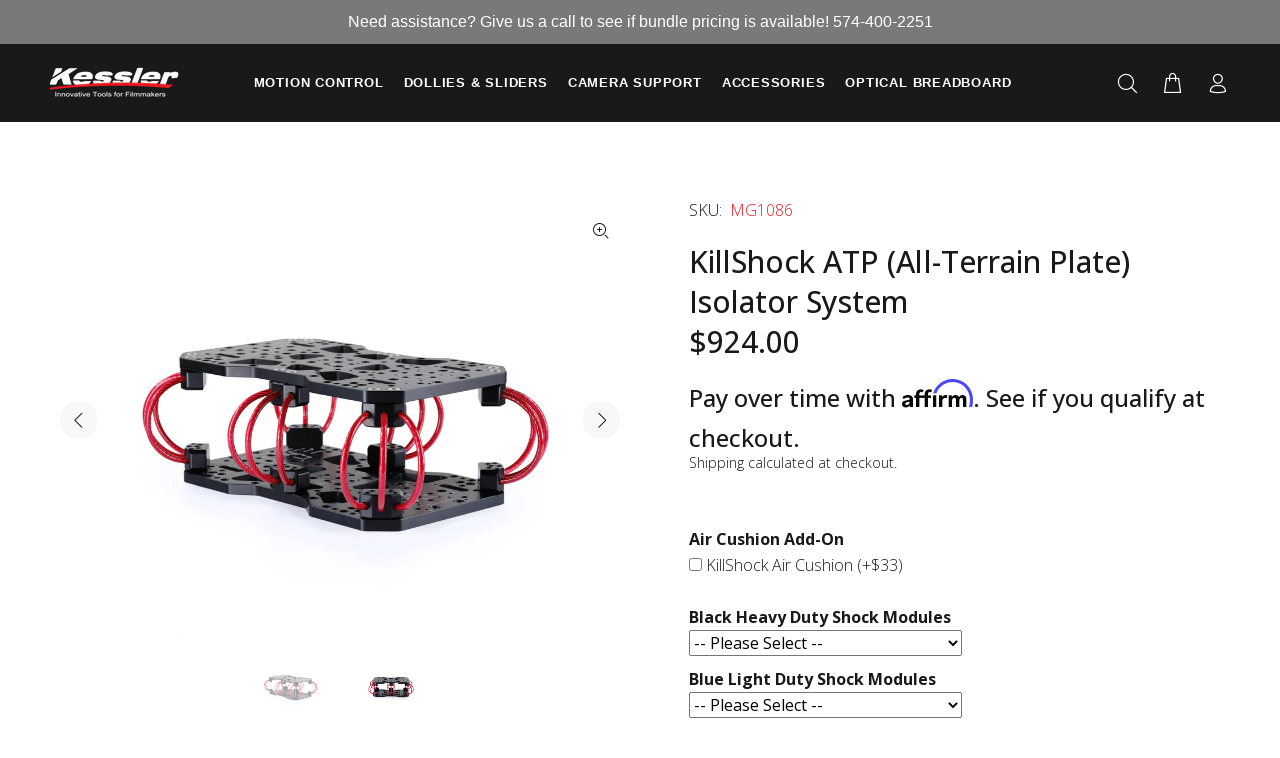

--- FILE ---
content_type: text/javascript; charset=utf-8
request_url: https://kesslercrane.com/products/killshock-atp-all-terrain-plate-isolator.js
body_size: 1236
content:
{"id":6585559285910,"title":"KillShock ATP (All-Terrain Plate) Isolator System","handle":"killshock-atp-all-terrain-plate-isolator","description":"\u003cstyle\u003e\n.embed-youtube {\n    position: relative;\n    padding-bottom: 56.25%; \/* - 16:9 aspect ratio (most common) *\/\n    \/* padding-bottom: 62.5%; - 16:10 aspect ratio *\/\n    \/* padding-bottom: 75%; - 4:3 aspect ratio *\/\n    padding-top: 30px;\n    height: 0;\n    overflow: hidden;\n}\n\n.embed-youtube iframe,\n.embed-youtube object,\n.embed-youtube embed {\n    border: 0;\n    position: absolute;\n    top: 0;\n    left: 0;\n    width: 100%;\n    height: 100%;\n}\n  p.hide-me { \n\tdisplay: none; \n} \n\u003c\/style\u003e\n\u003cp class=\"hide-me\"\u003e\n  kill shock\n\n\u003c\/p\u003e\u003cp\u003eThe Kessler KillShock ATP (All-Terrain Plate) System is a specially designed isolator that works with all RadPower Bikes front and rear racks to mount cameras, gimbals, pan tilt heads and just about any camera gear.  The ATP Plate features redundant mounting holes for Movi Toad In the Hole, Ronin 2 Universal mount, Ronin S Universal mount, 1\/4-20 and 3\/8-16 tapped and pass-through holes, Kessler Kwik Release Receiver, Kessler HD Angle Plate and much much more.   These plates can be rotated 180 degrees to have multiple mounting positions.  With 6x Red Medium Duty shock modules standard, the KillShock ATP Isolator turns your RadPower Bikes e-bike into a filmmaking machine.  Optional shock modules are available.\u003c\/p\u003e\u003cp\u003e\u003c\/p\u003e\u003cp\u003e\u003cstrong\u003eNotes:\u003c\/strong\u003e\u003cstrong\u003e\u003c\/strong\u003e\u003c\/p\u003e\u003cp\u003e\u003cstrong\u003eRonin 2:\u003c\/strong\u003e Due due to the long depth of the Ronin 2, the gimbal may come into contact with the handlebars when mounted on the front or the driver when used on the back.  There is no potential interference when shooting in side profile modes.  MoVi Pro, Movi M5, Movi M10, Movi M15,  Ronin MX, Ronin M, Ronin S and the original Ronin do not have this interference issue.\u003c\/p\u003e\u003cp\u003e\u003c\/p\u003e\u003cp\u003e\u003cstrong\u003eWeight:\u003c\/strong\u003e  RadPower Bikes' front racks are limited to a payload rating of 22lbs when evenly distributed.  The back rack is rated at 45lbs.\u003c\/p\u003e\u003cp\u003e\u003c\/p\u003e\u003ccenter\u003e\n\u003cp\u003e\u003cimg src=\"https:\/\/cdn.shopify.com\/s\/files\/1\/0533\/1940\/1622\/t\/12\/assets\/description_image__DSF8391_processed_rt_web.jpg?v=1615689216\"\u003e\u003c\/p\u003e\n\u003cp\u003e\u003c\/p\u003e\n\u003cp\u003e\u003cimg src=\"https:\/\/cdn.shopify.com\/s\/files\/1\/0533\/1940\/1622\/t\/12\/assets\/description_image__DSF8406_processed_rt_web.jpg?v=1615689220\"\u003e\u003c\/p\u003e\n\u003cp\u003e\u003c\/p\u003e\n\u003cp\u003e\u003cimg src=\"https:\/\/cdn.shopify.com\/s\/files\/1\/0533\/1940\/1622\/t\/12\/assets\/description_image__DSF8421_processed_rt_web.jpg?v=1615689224\"\u003e\u003c\/p\u003e\n\u003cp\u003e\u003c\/p\u003e\n\u003cp\u003e\u003cimg src=\"https:\/\/cdn.shopify.com\/s\/files\/1\/0533\/1940\/1622\/t\/12\/assets\/description_image__DSF8450_processed_rt_web.jpg?v=1615689229\"\u003e\u003c\/p\u003e\n\u003cp\u003e\u003c\/p\u003e\n\u003cp\u003e\u003cimg src=\"https:\/\/cdn.shopify.com\/s\/files\/1\/0533\/1940\/1622\/t\/12\/assets\/description_image__DSF8349_processed_rt_web.jpg?v=1615689233\"\u003e\u003c\/p\u003e\n\u003cp\u003e\u003c\/p\u003e\n\u003c\/center\u003e\u003cp\u003e\u003cstrong\u003eShown installed on not included RadPower Bike and with additional Kessler equipment and FreeFly Toad In the Hole Mount.\u003c\/strong\u003e\u003c\/p\u003e","published_at":"2021-03-13T21:33:54-05:00","created_at":"2021-03-13T21:33:54-05:00","vendor":"Kessler Crane","type":"Killshock","tags":["consumer_product","KillShock","KillShock ATP","KillShock System - featured","Mounting \u0026 Grip","Mounting \u0026 Grip - featured"],"price":92400,"price_min":92400,"price_max":92400,"available":true,"price_varies":false,"compare_at_price":null,"compare_at_price_min":0,"compare_at_price_max":0,"compare_at_price_varies":false,"variants":[{"id":39582388453526,"title":"Default Title","option1":"Default Title","option2":null,"option3":null,"sku":"MG1086","requires_shipping":true,"taxable":true,"featured_image":null,"available":true,"name":"KillShock ATP (All-Terrain Plate) Isolator System","public_title":null,"options":["Default Title"],"price":92400,"weight":4536,"compare_at_price":null,"inventory_management":"shopify","barcode":"","requires_selling_plan":false,"selling_plan_allocations":[]}],"images":["\/\/cdn.shopify.com\/s\/files\/1\/0533\/1940\/1622\/products\/dsf8546_processed_rt_web.jpg?v=1615689369","\/\/cdn.shopify.com\/s\/files\/1\/0533\/1940\/1622\/products\/dsf8549_processed_rt_web.jpg?v=1615689369"],"featured_image":"\/\/cdn.shopify.com\/s\/files\/1\/0533\/1940\/1622\/products\/dsf8546_processed_rt_web.jpg?v=1615689369","options":[{"name":"Title","position":1,"values":["Default Title"]}],"url":"\/products\/killshock-atp-all-terrain-plate-isolator","media":[{"alt":null,"id":20462545862806,"position":1,"preview_image":{"aspect_ratio":1.333,"height":2700,"width":3600,"src":"https:\/\/cdn.shopify.com\/s\/files\/1\/0533\/1940\/1622\/products\/dsf8546_processed_rt_web.jpg?v=1615689369"},"aspect_ratio":1.333,"height":2700,"media_type":"image","src":"https:\/\/cdn.shopify.com\/s\/files\/1\/0533\/1940\/1622\/products\/dsf8546_processed_rt_web.jpg?v=1615689369","width":3600},{"alt":null,"id":20462545895574,"position":2,"preview_image":{"aspect_ratio":1.333,"height":2700,"width":3600,"src":"https:\/\/cdn.shopify.com\/s\/files\/1\/0533\/1940\/1622\/products\/dsf8549_processed_rt_web.jpg?v=1615689369"},"aspect_ratio":1.333,"height":2700,"media_type":"image","src":"https:\/\/cdn.shopify.com\/s\/files\/1\/0533\/1940\/1622\/products\/dsf8549_processed_rt_web.jpg?v=1615689369","width":3600}],"requires_selling_plan":false,"selling_plan_groups":[]}

--- FILE ---
content_type: text/javascript; charset=utf-8
request_url: https://kesslercrane.com/products/killshock-atp-all-terrain-plate-isolator.js
body_size: 1454
content:
{"id":6585559285910,"title":"KillShock ATP (All-Terrain Plate) Isolator System","handle":"killshock-atp-all-terrain-plate-isolator","description":"\u003cstyle\u003e\n.embed-youtube {\n    position: relative;\n    padding-bottom: 56.25%; \/* - 16:9 aspect ratio (most common) *\/\n    \/* padding-bottom: 62.5%; - 16:10 aspect ratio *\/\n    \/* padding-bottom: 75%; - 4:3 aspect ratio *\/\n    padding-top: 30px;\n    height: 0;\n    overflow: hidden;\n}\n\n.embed-youtube iframe,\n.embed-youtube object,\n.embed-youtube embed {\n    border: 0;\n    position: absolute;\n    top: 0;\n    left: 0;\n    width: 100%;\n    height: 100%;\n}\n  p.hide-me { \n\tdisplay: none; \n} \n\u003c\/style\u003e\n\u003cp class=\"hide-me\"\u003e\n  kill shock\n\n\u003c\/p\u003e\u003cp\u003eThe Kessler KillShock ATP (All-Terrain Plate) System is a specially designed isolator that works with all RadPower Bikes front and rear racks to mount cameras, gimbals, pan tilt heads and just about any camera gear.  The ATP Plate features redundant mounting holes for Movi Toad In the Hole, Ronin 2 Universal mount, Ronin S Universal mount, 1\/4-20 and 3\/8-16 tapped and pass-through holes, Kessler Kwik Release Receiver, Kessler HD Angle Plate and much much more.   These plates can be rotated 180 degrees to have multiple mounting positions.  With 6x Red Medium Duty shock modules standard, the KillShock ATP Isolator turns your RadPower Bikes e-bike into a filmmaking machine.  Optional shock modules are available.\u003c\/p\u003e\u003cp\u003e\u003c\/p\u003e\u003cp\u003e\u003cstrong\u003eNotes:\u003c\/strong\u003e\u003cstrong\u003e\u003c\/strong\u003e\u003c\/p\u003e\u003cp\u003e\u003cstrong\u003eRonin 2:\u003c\/strong\u003e Due due to the long depth of the Ronin 2, the gimbal may come into contact with the handlebars when mounted on the front or the driver when used on the back.  There is no potential interference when shooting in side profile modes.  MoVi Pro, Movi M5, Movi M10, Movi M15,  Ronin MX, Ronin M, Ronin S and the original Ronin do not have this interference issue.\u003c\/p\u003e\u003cp\u003e\u003c\/p\u003e\u003cp\u003e\u003cstrong\u003eWeight:\u003c\/strong\u003e  RadPower Bikes' front racks are limited to a payload rating of 22lbs when evenly distributed.  The back rack is rated at 45lbs.\u003c\/p\u003e\u003cp\u003e\u003c\/p\u003e\u003ccenter\u003e\n\u003cp\u003e\u003cimg src=\"https:\/\/cdn.shopify.com\/s\/files\/1\/0533\/1940\/1622\/t\/12\/assets\/description_image__DSF8391_processed_rt_web.jpg?v=1615689216\"\u003e\u003c\/p\u003e\n\u003cp\u003e\u003c\/p\u003e\n\u003cp\u003e\u003cimg src=\"https:\/\/cdn.shopify.com\/s\/files\/1\/0533\/1940\/1622\/t\/12\/assets\/description_image__DSF8406_processed_rt_web.jpg?v=1615689220\"\u003e\u003c\/p\u003e\n\u003cp\u003e\u003c\/p\u003e\n\u003cp\u003e\u003cimg src=\"https:\/\/cdn.shopify.com\/s\/files\/1\/0533\/1940\/1622\/t\/12\/assets\/description_image__DSF8421_processed_rt_web.jpg?v=1615689224\"\u003e\u003c\/p\u003e\n\u003cp\u003e\u003c\/p\u003e\n\u003cp\u003e\u003cimg src=\"https:\/\/cdn.shopify.com\/s\/files\/1\/0533\/1940\/1622\/t\/12\/assets\/description_image__DSF8450_processed_rt_web.jpg?v=1615689229\"\u003e\u003c\/p\u003e\n\u003cp\u003e\u003c\/p\u003e\n\u003cp\u003e\u003cimg src=\"https:\/\/cdn.shopify.com\/s\/files\/1\/0533\/1940\/1622\/t\/12\/assets\/description_image__DSF8349_processed_rt_web.jpg?v=1615689233\"\u003e\u003c\/p\u003e\n\u003cp\u003e\u003c\/p\u003e\n\u003c\/center\u003e\u003cp\u003e\u003cstrong\u003eShown installed on not included RadPower Bike and with additional Kessler equipment and FreeFly Toad In the Hole Mount.\u003c\/strong\u003e\u003c\/p\u003e","published_at":"2021-03-13T21:33:54-05:00","created_at":"2021-03-13T21:33:54-05:00","vendor":"Kessler Crane","type":"Killshock","tags":["consumer_product","KillShock","KillShock ATP","KillShock System - featured","Mounting \u0026 Grip","Mounting \u0026 Grip - featured"],"price":92400,"price_min":92400,"price_max":92400,"available":true,"price_varies":false,"compare_at_price":null,"compare_at_price_min":0,"compare_at_price_max":0,"compare_at_price_varies":false,"variants":[{"id":39582388453526,"title":"Default Title","option1":"Default Title","option2":null,"option3":null,"sku":"MG1086","requires_shipping":true,"taxable":true,"featured_image":null,"available":true,"name":"KillShock ATP (All-Terrain Plate) Isolator System","public_title":null,"options":["Default Title"],"price":92400,"weight":4536,"compare_at_price":null,"inventory_management":"shopify","barcode":"","requires_selling_plan":false,"selling_plan_allocations":[]}],"images":["\/\/cdn.shopify.com\/s\/files\/1\/0533\/1940\/1622\/products\/dsf8546_processed_rt_web.jpg?v=1615689369","\/\/cdn.shopify.com\/s\/files\/1\/0533\/1940\/1622\/products\/dsf8549_processed_rt_web.jpg?v=1615689369"],"featured_image":"\/\/cdn.shopify.com\/s\/files\/1\/0533\/1940\/1622\/products\/dsf8546_processed_rt_web.jpg?v=1615689369","options":[{"name":"Title","position":1,"values":["Default Title"]}],"url":"\/products\/killshock-atp-all-terrain-plate-isolator","media":[{"alt":null,"id":20462545862806,"position":1,"preview_image":{"aspect_ratio":1.333,"height":2700,"width":3600,"src":"https:\/\/cdn.shopify.com\/s\/files\/1\/0533\/1940\/1622\/products\/dsf8546_processed_rt_web.jpg?v=1615689369"},"aspect_ratio":1.333,"height":2700,"media_type":"image","src":"https:\/\/cdn.shopify.com\/s\/files\/1\/0533\/1940\/1622\/products\/dsf8546_processed_rt_web.jpg?v=1615689369","width":3600},{"alt":null,"id":20462545895574,"position":2,"preview_image":{"aspect_ratio":1.333,"height":2700,"width":3600,"src":"https:\/\/cdn.shopify.com\/s\/files\/1\/0533\/1940\/1622\/products\/dsf8549_processed_rt_web.jpg?v=1615689369"},"aspect_ratio":1.333,"height":2700,"media_type":"image","src":"https:\/\/cdn.shopify.com\/s\/files\/1\/0533\/1940\/1622\/products\/dsf8549_processed_rt_web.jpg?v=1615689369","width":3600}],"requires_selling_plan":false,"selling_plan_groups":[]}